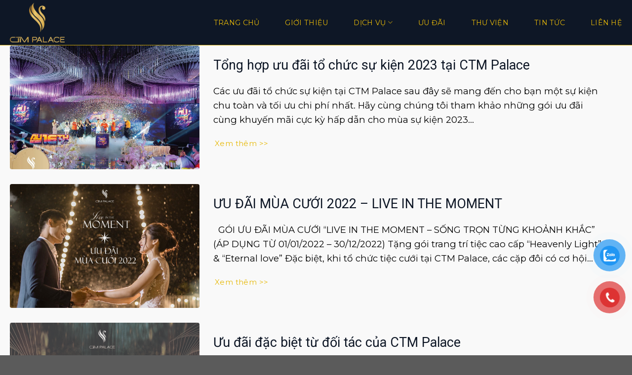

--- FILE ---
content_type: text/html; charset=UTF-8
request_url: https://ctmpalace.com/cs1/uu-dai/uu-dai-su-kien/
body_size: 16216
content:

<!DOCTYPE html>
<html lang="vi" prefix="og: https://ogp.me/ns#" class="loading-site no-js">
<head>
	<meta charset="UTF-8" />
	<link rel="profile" href="http://gmpg.org/xfn/11" />
	<link rel="pingback" href="" />

	<script>(function(html){html.className = html.className.replace(/\bno-js\b/,'js')})(document.documentElement);</script>
	<style>img:is([sizes="auto" i], [sizes^="auto," i]) { contain-intrinsic-size: 3000px 1500px }</style>
	<meta name="viewport" content="width=device-width, initial-scale=1, maximum-scale=1" />
<!-- Tối ưu hóa công cụ tìm kiếm bởi Rank Math PRO - https://rankmath.com/ -->
<title>CTM PALACE</title>
<meta name="robots" content="index, follow, max-snippet:-1, max-video-preview:-1, max-image-preview:large"/>
<link rel="canonical" href="https://ctmpalace.com/cs1/uu-dai/uu-dai-su-kien/" />
<meta property="og:locale" content="vi_VN" />
<meta property="og:type" content="article" />
<meta property="og:title" content="CTM PALACE" />
<meta property="og:url" content="https://ctmpalace.com/cs1/uu-dai/uu-dai-su-kien/" />
<meta property="og:site_name" content="https://ctmpalace.com/" />
<meta name="twitter:card" content="summary_large_image" />
<meta name="twitter:title" content="CTM PALACE" />
<script type="application/ld+json" class="rank-math-schema-pro">{"@context":"https://schema.org","@graph":[{"@type":"Person","@id":"https://ctmpalace.com/cs1/#person","name":"admin_ctmpalace","url":"https://ctmpalace.com/cs1"},{"@type":"WebSite","@id":"https://ctmpalace.com/cs1/#website","url":"https://ctmpalace.com/cs1","name":"https://ctmpalace.com/","publisher":{"@id":"https://ctmpalace.com/cs1/#person"},"inLanguage":"vi"},{"@type":"CollectionPage","@id":"https://ctmpalace.com/cs1/uu-dai/uu-dai-su-kien/#webpage","url":"https://ctmpalace.com/cs1/uu-dai/uu-dai-su-kien/","name":"CTM PALACE","isPartOf":{"@id":"https://ctmpalace.com/cs1/#website"},"inLanguage":"vi"}]}</script>
<!-- /Plugin SEO WordPress Rank Math -->

<link rel='dns-prefetch' href='//cdn.jsdelivr.net' />
<link rel='dns-prefetch' href='//use.fontawesome.com' />
<link rel='dns-prefetch' href='//fonts.googleapis.com' />
<link href='https://fonts.gstatic.com' crossorigin rel='preconnect' />
<link rel='prefetch' href='https://ctmpalace.com/cs1/wp-content/themes/flatsome/assets/js/chunk.countup.js?ver=3.16.2' />
<link rel='prefetch' href='https://ctmpalace.com/cs1/wp-content/themes/flatsome/assets/js/chunk.sticky-sidebar.js?ver=3.16.2' />
<link rel='prefetch' href='https://ctmpalace.com/cs1/wp-content/themes/flatsome/assets/js/chunk.tooltips.js?ver=3.16.2' />
<link rel='prefetch' href='https://ctmpalace.com/cs1/wp-content/themes/flatsome/assets/js/chunk.vendors-popups.js?ver=3.16.2' />
<link rel='prefetch' href='https://ctmpalace.com/cs1/wp-content/themes/flatsome/assets/js/chunk.vendors-slider.js?ver=3.16.2' />
<style id='classic-theme-styles-inline-css' type='text/css'>
/*! This file is auto-generated */
.wp-block-button__link{color:#fff;background-color:#32373c;border-radius:9999px;box-shadow:none;text-decoration:none;padding:calc(.667em + 2px) calc(1.333em + 2px);font-size:1.125em}.wp-block-file__button{background:#32373c;color:#fff;text-decoration:none}
</style>
<style id='font-awesome-svg-styles-default-inline-css' type='text/css'>
.svg-inline--fa {
  display: inline-block;
  height: 1em;
  overflow: visible;
  vertical-align: -.125em;
}
</style>
<link rel='stylesheet' id='font-awesome-svg-styles-css' href='https://ctmpalace.com/cs1/wp-content/uploads/font-awesome/v6.2.0/css/svg-with-js.css' type='text/css' media='all' />
<style id='font-awesome-svg-styles-inline-css' type='text/css'>
   .wp-block-font-awesome-icon svg::before,
   .wp-rich-text-font-awesome-icon svg::before {content: unset;}
</style>
<link rel='stylesheet' id='pzf-style-css' href='https://ctmpalace.com/cs1/wp-content/plugins/button-contact-vr/css/style.css' type='text/css' media='all' />
<link rel='stylesheet' id='font-awesome-official-css' href='https://use.fontawesome.com/releases/v6.2.0/css/all.css' type='text/css' media='all' integrity="sha384-SOnAn/m2fVJCwnbEYgD4xzrPtvsXdElhOVvR8ND1YjB5nhGNwwf7nBQlhfAwHAZC" crossorigin="anonymous" />
<link rel='stylesheet' id='flatsome-main-css' href='https://ctmpalace.com/cs1/wp-content/themes/flatsome/assets/css/flatsome.css' type='text/css' media='all' />
<style id='flatsome-main-inline-css' type='text/css'>
@font-face {
				font-family: "fl-icons";
				font-display: block;
				src: url(https://ctmpalace.com/cs1/wp-content/themes/flatsome/assets/css/icons/fl-icons.eot?v=3.16.2);
				src:
					url(https://ctmpalace.com/cs1/wp-content/themes/flatsome/assets/css/icons/fl-icons.eot#iefix?v=3.16.2) format("embedded-opentype"),
					url(https://ctmpalace.com/cs1/wp-content/themes/flatsome/assets/css/icons/fl-icons.woff2?v=3.16.2) format("woff2"),
					url(https://ctmpalace.com/cs1/wp-content/themes/flatsome/assets/css/icons/fl-icons.ttf?v=3.16.2) format("truetype"),
					url(https://ctmpalace.com/cs1/wp-content/themes/flatsome/assets/css/icons/fl-icons.woff?v=3.16.2) format("woff"),
					url(https://ctmpalace.com/cs1/wp-content/themes/flatsome/assets/css/icons/fl-icons.svg?v=3.16.2#fl-icons) format("svg");
			}
</style>
<link rel='stylesheet' id='flatsome-style-css' href='https://ctmpalace.com/cs1/wp-content/themes/flatsome-child/style.css' type='text/css' media='all' />
<link rel='stylesheet' id='flatsome-googlefonts-css' href='//fonts.googleapis.com/css?family=Roboto%3Aregular%2Cregular%2Cregular%7CMontserrat%3Aregular%2Cregular%2C600&#038;display=swap' type='text/css' media='all' />
<link rel='stylesheet' id='font-awesome-official-v4shim-css' href='https://use.fontawesome.com/releases/v6.2.0/css/v4-shims.css' type='text/css' media='all' integrity="sha384-MAgG0MNwzSXBbmOw4KK9yjMrRaUNSCk3WoZPkzVC1rmhXzerY4gqk/BLNYtdOFCO" crossorigin="anonymous" />
<link rel="https://api.w.org/" href="https://ctmpalace.com/cs1/wp-json/" /><link rel="alternate" title="JSON" type="application/json" href="https://ctmpalace.com/cs1/wp-json/wp/v2/categories/31" /><link rel="EditURI" type="application/rsd+xml" title="RSD" href="https://ctmpalace.com/cs1/xmlrpc.php?rsd" />
<meta name="generator" content="WordPress 6.8.2" />
<style>.bg{opacity: 0; transition: opacity 1s; -webkit-transition: opacity 1s;} .bg-loaded{opacity: 1;}</style><!-- Google tag (gtag.js) -->
<script async src="https://www.googletagmanager.com/gtag/js?id=G-9NPC3DSK1M"></script>
<script>
  window.dataLayer = window.dataLayer || [];
  function gtag(){dataLayer.push(arguments);}
  gtag('js', new Date());

  gtag('config', 'G-9NPC3DSK1M');
</script>
<!-- Google Tag Manager -->
<script>(function(w,d,s,l,i){w[l]=w[l]||[];w[l].push({'gtm.start':
new Date().getTime(),event:'gtm.js'});var f=d.getElementsByTagName(s)[0],
j=d.createElement(s),dl=l!='dataLayer'?'&l='+l:'';j.async=true;j.src=
'https://www.googletagmanager.com/gtm.js?id='+i+dl;f.parentNode.insertBefore(j,f);
})(window,document,'script','dataLayer','GTM-WR487WHF');</script>
<!-- End Google Tag Manager --><link rel="icon" href="https://ctmpalace.com/cs1/wp-content/uploads/2022/12/cropped-logo-32x32.png" sizes="32x32" />
<link rel="icon" href="https://ctmpalace.com/cs1/wp-content/uploads/2022/12/cropped-logo-192x192.png" sizes="192x192" />
<link rel="apple-touch-icon" href="https://ctmpalace.com/cs1/wp-content/uploads/2022/12/cropped-logo-180x180.png" />
<meta name="msapplication-TileImage" content="https://ctmpalace.com/cs1/wp-content/uploads/2022/12/cropped-logo-270x270.png" />
<style id="custom-css" type="text/css">:root {--primary-color: #0e1726;}.container-width, .full-width .ubermenu-nav, .container, .row{max-width: 1270px}.row.row-collapse{max-width: 1240px}.row.row-small{max-width: 1262.5px}.row.row-large{max-width: 1300px}.header-main{height: 91px}#logo img{max-height: 91px}#logo{width:166px;}#logo img{padding:5px 0;}.header-bottom{min-height: 40px}.header-top{min-height: 30px}.transparent .header-main{height: 110px}.transparent #logo img{max-height: 110px}.has-transparent + .page-title:first-of-type,.has-transparent + #main > .page-title,.has-transparent + #main > div > .page-title,.has-transparent + #main .page-header-wrapper:first-of-type .page-title{padding-top: 110px;}.transparent .header-wrapper{background-color: rgba(14,23,38,0.5)!important;}.transparent .top-divider{display: none;}.header.show-on-scroll,.stuck .header-main{height:70px!important}.stuck #logo img{max-height: 70px!important}.header-bg-color {background-color: #0e1726}.header-bottom {background-color: #446084}.header-main .nav > li > a{line-height: 16px }.header-bottom-nav > li > a{line-height: 16px }@media (max-width: 549px) {.header-main{height: 70px}#logo img{max-height: 70px}}.nav-dropdown{font-size:100%}/* Color */.accordion-title.active, .has-icon-bg .icon .icon-inner,.logo a, .primary.is-underline, .primary.is-link, .badge-outline .badge-inner, .nav-outline > li.active> a,.nav-outline >li.active > a, .cart-icon strong,[data-color='primary'], .is-outline.primary{color: #0e1726;}/* Color !important */[data-text-color="primary"]{color: #0e1726!important;}/* Background Color */[data-text-bg="primary"]{background-color: #0e1726;}/* Background */.scroll-to-bullets a,.featured-title, .label-new.menu-item > a:after, .nav-pagination > li > .current,.nav-pagination > li > span:hover,.nav-pagination > li > a:hover,.has-hover:hover .badge-outline .badge-inner,button[type="submit"], .button.wc-forward:not(.checkout):not(.checkout-button), .button.submit-button, .button.primary:not(.is-outline),.featured-table .title,.is-outline:hover, .has-icon:hover .icon-label,.nav-dropdown-bold .nav-column li > a:hover, .nav-dropdown.nav-dropdown-bold > li > a:hover, .nav-dropdown-bold.dark .nav-column li > a:hover, .nav-dropdown.nav-dropdown-bold.dark > li > a:hover, .header-vertical-menu__opener ,.is-outline:hover, .tagcloud a:hover,.grid-tools a, input[type='submit']:not(.is-form), .box-badge:hover .box-text, input.button.alt,.nav-box > li > a:hover,.nav-box > li.active > a,.nav-pills > li.active > a ,.current-dropdown .cart-icon strong, .cart-icon:hover strong, .nav-line-bottom > li > a:before, .nav-line-grow > li > a:before, .nav-line > li > a:before,.banner, .header-top, .slider-nav-circle .flickity-prev-next-button:hover svg, .slider-nav-circle .flickity-prev-next-button:hover .arrow, .primary.is-outline:hover, .button.primary:not(.is-outline), input[type='submit'].primary, input[type='submit'].primary, input[type='reset'].button, input[type='button'].primary, .badge-inner{background-color: #0e1726;}/* Border */.nav-vertical.nav-tabs > li.active > a,.scroll-to-bullets a.active,.nav-pagination > li > .current,.nav-pagination > li > span:hover,.nav-pagination > li > a:hover,.has-hover:hover .badge-outline .badge-inner,.accordion-title.active,.featured-table,.is-outline:hover, .tagcloud a:hover,blockquote, .has-border, .cart-icon strong:after,.cart-icon strong,.blockUI:before, .processing:before,.loading-spin, .slider-nav-circle .flickity-prev-next-button:hover svg, .slider-nav-circle .flickity-prev-next-button:hover .arrow, .primary.is-outline:hover{border-color: #0e1726}.nav-tabs > li.active > a{border-top-color: #0e1726}.widget_shopping_cart_content .blockUI.blockOverlay:before { border-left-color: #0e1726 }.woocommerce-checkout-review-order .blockUI.blockOverlay:before { border-left-color: #0e1726 }/* Fill */.slider .flickity-prev-next-button:hover svg,.slider .flickity-prev-next-button:hover .arrow{fill: #0e1726;}/* Focus */.primary:focus-visible, .submit-button:focus-visible, button[type="submit"]:focus-visible { outline-color: #0e1726!important; }/* Background Color */[data-icon-label]:after, .secondary.is-underline:hover,.secondary.is-outline:hover,.icon-label,.button.secondary:not(.is-outline),.button.alt:not(.is-outline), .badge-inner.on-sale, .button.checkout, .single_add_to_cart_button, .current .breadcrumb-step{ background-color:#e7b909; }[data-text-bg="secondary"]{background-color: #e7b909;}/* Color */.secondary.is-underline,.secondary.is-link, .secondary.is-outline,.stars a.active, .star-rating:before, .woocommerce-page .star-rating:before,.star-rating span:before, .color-secondary{color: #e7b909}/* Color !important */[data-text-color="secondary"]{color: #e7b909!important;}/* Border */.secondary.is-outline:hover{border-color:#e7b909}/* Focus */.secondary:focus-visible, .alt:focus-visible { outline-color: #e7b909!important; }.alert.is-underline:hover,.alert.is-outline:hover,.alert{background-color: #dd3333}.alert.is-link, .alert.is-outline, .color-alert{color: #dd3333;}/* Color !important */[data-text-color="alert"]{color: #dd3333!important;}/* Background Color */[data-text-bg="alert"]{background-color: #dd3333;}body{color: #000000}h1,h2,h3,h4,h5,h6,.heading-font{color: #0e1726;}body{font-size: 100%;}@media screen and (max-width: 549px){body{font-size: 105%;}}body{font-family: Montserrat, sans-serif;}body {font-weight: 400;font-style: normal;}.nav > li > a {font-family: Montserrat, sans-serif;}.mobile-sidebar-levels-2 .nav > li > ul > li > a {font-family: Montserrat, sans-serif;}.nav > li > a,.mobile-sidebar-levels-2 .nav > li > ul > li > a {font-weight: 600;font-style: normal;}h1,h2,h3,h4,h5,h6,.heading-font, .off-canvas-center .nav-sidebar.nav-vertical > li > a{font-family: Roboto, sans-serif;}h1,h2,h3,h4,h5,h6,.heading-font,.banner h1,.banner h2 {font-weight: 400;font-style: normal;}.alt-font{font-family: Roboto, sans-serif;}.alt-font {font-weight: 400!important;font-style: normal!important;}button,.button{text-transform: none;}.nav > li > a, .links > li > a{text-transform: none;}.header:not(.transparent) .header-nav-main.nav > li > a {color: #e7b909;}.header:not(.transparent) .header-nav-main.nav > li > a:hover,.header:not(.transparent) .header-nav-main.nav > li.active > a,.header:not(.transparent) .header-nav-main.nav > li.current > a,.header:not(.transparent) .header-nav-main.nav > li > a.active,.header:not(.transparent) .header-nav-main.nav > li > a.current{color: #e7b909;}.header-nav-main.nav-line-bottom > li > a:before,.header-nav-main.nav-line-grow > li > a:before,.header-nav-main.nav-line > li > a:before,.header-nav-main.nav-box > li > a:hover,.header-nav-main.nav-box > li.active > a,.header-nav-main.nav-pills > li > a:hover,.header-nav-main.nav-pills > li.active > a{color:#FFF!important;background-color: #e7b909;}a{color: #000000;}a:hover{color: #e7b909;}.tagcloud a:hover{border-color: #e7b909;background-color: #e7b909;}.is-divider{background-color: #0e1726;}.nav-vertical-fly-out > li + li {border-top-width: 1px; border-top-style: solid;}/* Custom CSS */#header {border-bottom:1px solid #cda70c;}.header-main .nav > li > a {color:#e7b909; font-weight:400; text-transform:uppercase;}.stuck .header-main {background-color:#0e1726;}.rad-button {background: linear-gradient(90deg, rgba(228,105,38,1) 0%, rgba(250,174,24,1) 100%); border:none;}.button {font-weight:500;}.dauan-blog h4 {text-transform:uppercase;}.dauan-ban {border:4px solid #b2b5b9;border-radius: 4px;}.box-blog-post .is-divider {display:none;}.social-icons .button.icon:not(.is-outline) {margin-bottom:0;}.form-flat input:not([type=submit]) {border-radius:0;}input[type=submit] {border-radius:0}.ml-half {margin-left:0;}input[type=submit] {margin:0;}.flex-row.form-flat .flex-col, .form-flat .flex-row .flex-col {padding-right:0;}#footer p {margin-bottom:5px;}.ux-menu-link__text {font-size:15px;}.ux-menu-link__link {border-color:transparent !important}.footcol-gt:before {content:url(https://ctmpalace.com/cs1/wp-content/uploads/2022/12/line2.png); position:absolute; left:0;}.footcol-gt .col-inner {padding-left:10px; padding-top:10px;}.absolute-footer {display:none;}.page-title-bar {display:none;}img.size-full.alignnone {margin-bottom:0;}.tiecuoi-col1 p {margin-bottom:5px;}.tiecuoi-col1 ul {margin-bottom:0; list-style:none;}.tiecuoi-col1 li {margin-bottom:5px; margin-left:0 !important;}.tiecuoi-col1 li:before {content: "\f00c";font-family: FontAwesome; font-size:12px; padding-right:10px;}.khachhang-col .col-inner {border-radius:7px;}.khachhang-col .banner-bg {border-radius:7px 7px 0px 0px;}.khachhang-col .testimonial-box {position:relative; bottom:30px;}.lienhe-row1 p {margin-bottom:5px;}.lienhe-row1 .fa {color:#e7b909}.ctform-row {display:inline-flex; width:100%;}.ctform-col {width:100%; margin-left:5px; margin-right:5px;}.wpcf7 label {text-align:left; font-weight:500;}.dkydich-col p {margin-left:5px; margin-right:5px;}.wpcf7-spinner {display:none;}.nav-spacing-xlarge>li {margin: 0 26px;}.col-uudai1 {position:relative; bottom:50px;}.col-uudai1 .col-inner {border-radius:15px;}.uudai-sec .post-title {color:#e7b909; height:50px; overflow:hidden;}.bor-4{border-radius: 10px !important;overflow: hidden;}.entry-content img,.col.post-item img {border-radius: 4px;}.hide-slider-nav .flickity-button{display: none;}/* Custom CSS Mobile */@media (max-width: 549px){.footcol-gt:before {display:none;}.blog-class .col.post-item{padding-bottom: 10px;}.col-kh {top: 0;}}.label-new.menu-item > a:after{content:"New";}.label-hot.menu-item > a:after{content:"Hot";}.label-sale.menu-item > a:after{content:"Sale";}.label-popular.menu-item > a:after{content:"Popular";}</style></head>

<body class="archive category category-uu-dai-su-kien category-31 wp-theme-flatsome wp-child-theme-flatsome-child lightbox nav-dropdown-has-arrow nav-dropdown-has-shadow nav-dropdown-has-border">


<a class="skip-link screen-reader-text" href="#main">Skip to content</a>

<div id="wrapper">

	
	<header id="header" class="header has-sticky sticky-jump">
		<div class="header-wrapper">
			<div id="masthead" class="header-main ">
      <div class="header-inner flex-row container logo-left medium-logo-center" role="navigation">

          <!-- Logo -->
          <div id="logo" class="flex-col logo">
            
<!-- Header logo -->
<a href="https://ctmpalace.com/cs1/" title="CTM PALACE - CTM PALACE" rel="home">
		<img width="1020" height="741" src="https://ctmpalace.com/cs1/wp-content/uploads/2023/01/logo-23-1024x744.png" class="header_logo header-logo" alt="CTM PALACE"/><img  width="1020" height="741" src="https://ctmpalace.com/cs1/wp-content/uploads/2023/01/logo-23-1024x744.png" class="header-logo-dark" alt="CTM PALACE"/></a>
          </div>

          <!-- Mobile Left Elements -->
          <div class="flex-col show-for-medium flex-left">
            <ul class="mobile-nav nav nav-left ">
              <li class="nav-icon has-icon">
  		<a href="#" data-open="#main-menu" data-pos="left" data-bg="main-menu-overlay" data-color="" class="is-small" aria-label="Menu" aria-controls="main-menu" aria-expanded="false">

		  <i class="icon-menu" ></i>
		  		</a>
	</li>
<li class="header-search header-search-dropdown has-icon has-dropdown menu-item-has-children">
		<a href="#" aria-label="Search" class="is-small"><i class="icon-search" ></i></a>
		<ul class="nav-dropdown nav-dropdown-bold">
	 	<li class="header-search-form search-form html relative has-icon">
	<div class="header-search-form-wrapper">
		<div class="searchform-wrapper ux-search-box relative is-normal"><form method="get" class="searchform" action="https://ctmpalace.com/cs1/" role="search">
		<div class="flex-row relative">
			<div class="flex-col flex-grow">
	   	   <input type="search" class="search-field mb-0" name="s" value="" id="s" placeholder="Search&hellip;" />
			</div>
			<div class="flex-col">
				<button type="submit" class="ux-search-submit submit-button secondary button icon mb-0" aria-label="Submit">
					<i class="icon-search" ></i>				</button>
			</div>
		</div>
    <div class="live-search-results text-left z-top"></div>
</form>
</div>	</div>
</li>
	</ul>
</li>
            </ul>
          </div>

          <!-- Left Elements -->
          <div class="flex-col hide-for-medium flex-left
            flex-grow">
            <ul class="header-nav header-nav-main nav nav-left  nav-size-medium nav-spacing-xlarge nav-uppercase" >
                          </ul>
          </div>

          <!-- Right Elements -->
          <div class="flex-col hide-for-medium flex-right">
            <ul class="header-nav header-nav-main nav nav-right  nav-size-medium nav-spacing-xlarge nav-uppercase">
              <li id="menu-item-345" class="menu-item menu-item-type-post_type menu-item-object-page menu-item-home menu-item-345 menu-item-design-default"><a href="https://ctmpalace.com/cs1/" class="nav-top-link">Trang chủ</a></li>
<li id="menu-item-346" class="menu-item menu-item-type-post_type menu-item-object-page menu-item-346 menu-item-design-default"><a rel="nofollow" href="https://ctmpalace.com/cs1/gioi-thieu/" class="nav-top-link">Giới thiệu</a></li>
<li id="menu-item-353" class="menu-item menu-item-type-custom menu-item-object-custom menu-item-has-children menu-item-353 menu-item-design-default has-dropdown"><a href="#" class="nav-top-link" aria-expanded="false" aria-haspopup="menu">Dịch vụ<i class="icon-angle-down" ></i></a>
<ul class="sub-menu nav-dropdown nav-dropdown-bold">
	<li id="menu-item-349" class="menu-item menu-item-type-post_type menu-item-object-page menu-item-349"><a href="https://ctmpalace.com/cs1/tiec-cuoi/">Tiệc Cưới</a></li>
	<li id="menu-item-350" class="menu-item menu-item-type-post_type menu-item-object-page menu-item-350"><a href="https://ctmpalace.com/cs1/su-kien/">Sự Kiện</a></li>
	<li id="menu-item-352" class="menu-item menu-item-type-post_type menu-item-object-page menu-item-352"><a href="https://ctmpalace.com/cs1/ngoai-troi/">Ngoài trời</a></li>
	<li id="menu-item-348" class="menu-item menu-item-type-post_type menu-item-object-page menu-item-348"><a href="https://ctmpalace.com/cs1/tiec-luu-dong/">Tiệc Lưu Động</a></li>
</ul>
</li>
<li id="menu-item-572" class="menu-item menu-item-type-post_type menu-item-object-page menu-item-572 menu-item-design-default"><a href="https://ctmpalace.com/cs1/uu-dai-dich-vu/" class="nav-top-link">Ưu Đãi</a></li>
<li id="menu-item-351" class="menu-item menu-item-type-post_type menu-item-object-page menu-item-351 menu-item-design-default"><a rel="nofollow" href="https://ctmpalace.com/cs1/thu-vien/" class="nav-top-link">Thư Viện</a></li>
<li id="menu-item-492" class="menu-item menu-item-type-taxonomy menu-item-object-category menu-item-492 menu-item-design-default"><a href="https://ctmpalace.com/cs1/tin-tuc/" class="nav-top-link">Tin tức</a></li>
<li id="menu-item-347" class="menu-item menu-item-type-post_type menu-item-object-page menu-item-347 menu-item-design-default"><a rel="nofollow" href="https://ctmpalace.com/cs1/lien-he/" class="nav-top-link">Liên hệ</a></li>
            </ul>
          </div>

          <!-- Mobile Right Elements -->
          <div class="flex-col show-for-medium flex-right">
            <ul class="mobile-nav nav nav-right ">
              <li class="html custom html_top_right_text"><a href="https://ctmpalace.com/cs1/lien-he/">Đặt tiệc</a></li>            </ul>
          </div>

      </div>

      </div>

<div class="header-bg-container fill"><div class="header-bg-image fill"></div><div class="header-bg-color fill"></div></div>		</div>
	</header>

	<div class="page-title-bar"><div class="container"><h1 class="title">Ưu Đãi Sự Kiện</h1></div></div>
	<main id="main" class="">

<div id="content" class="blog-wrapper blog-archive page-wrapper">
		 <div class="row align-center">
	<div class="large-12 col">
	   
	

	
  
    <div class="row cus-blog large-columns-1 medium-columns-1 small-columns-1">
  <div class="col post-item" >
			<div class="col-inner">
			<a href="https://ctmpalace.com/cs1/tong-hop-uu-dai-to-chuc-su-kien-2023-tai-ctm-palace/" class="plain">
				<div class="box box-vertical box-text-bottom box-blog-post has-hover">
            					<div class="box-image" style="width:31%;">
  						<div class="image-cover" style="padding-top:65.25%;">
  							<img width="1200" height="1200" src="https://ctmpalace.com/cs1/wp-content/uploads/2023/11/b3ceaef8861750490906.jpg" class="attachment-original size-original wp-post-image" alt="Ưu đãi tổ chức sự kiện" decoding="async" loading="lazy" srcset="https://ctmpalace.com/cs1/wp-content/uploads/2023/11/b3ceaef8861750490906.jpg 1200w, https://ctmpalace.com/cs1/wp-content/uploads/2023/11/b3ceaef8861750490906-300x300.jpg 300w, https://ctmpalace.com/cs1/wp-content/uploads/2023/11/b3ceaef8861750490906-1024x1024.jpg 1024w, https://ctmpalace.com/cs1/wp-content/uploads/2023/11/b3ceaef8861750490906-150x150.jpg 150w, https://ctmpalace.com/cs1/wp-content/uploads/2023/11/b3ceaef8861750490906-768x768.jpg 768w" sizes="auto, (max-width: 1200px) 100vw, 1200px" />  							  							  						</div>
  						  					</div>
          					<div class="box-text text-left is-large" >
					<div class="box-text-inner blog-post-inner">

					
										<h5 class="post-title is-large ">Tổng hợp ưu đãi tổ chức sự kiện 2023 tại CTM Palace</h5>
										<div class="is-divider"></div>
										<p class="from_the_blog_excerpt ">Các ưu đãi tổ chức sự kiện tại CTM Palace sau đây sẽ mang đến cho bạn một sự kiện chu toàn và tối ưu chi phí nhất. Hãy cùng chúng tôi tham khảo những gói ưu đãi cùng khuyến mãi cực kỳ hấp dẫn cho mùa sự kiện 2023...					</p>
					                    
											<button href="https://ctmpalace.com/cs1/tong-hop-uu-dai-to-chuc-su-kien-2023-tai-ctm-palace/" class="button secondary is-link is-small mb-0">
							Xem thêm >>						</button>
					
					
					</div>
					</div>
									</div>
				</a>
			</div>
		</div><div class="col post-item" >
			<div class="col-inner">
			<a href="https://ctmpalace.com/cs1/uu-dai-mua-cuoi-2022-live-in-the-moment/" class="plain">
				<div class="box box-vertical box-text-bottom box-blog-post has-hover">
            					<div class="box-image" style="width:31%;">
  						<div class="image-cover" style="padding-top:65.25%;">
  							<img width="1280" height="700" src="https://ctmpalace.com/cs1/wp-content/uploads/2023/02/1640768620.jpg" class="attachment-original size-original wp-post-image" alt="CTM Palace" decoding="async" loading="lazy" srcset="https://ctmpalace.com/cs1/wp-content/uploads/2023/02/1640768620.jpg 1280w, https://ctmpalace.com/cs1/wp-content/uploads/2023/02/1640768620-300x164.jpg 300w, https://ctmpalace.com/cs1/wp-content/uploads/2023/02/1640768620-1024x560.jpg 1024w, https://ctmpalace.com/cs1/wp-content/uploads/2023/02/1640768620-768x420.jpg 768w" sizes="auto, (max-width: 1280px) 100vw, 1280px" />  							  							  						</div>
  						  					</div>
          					<div class="box-text text-left is-large" >
					<div class="box-text-inner blog-post-inner">

					
										<h5 class="post-title is-large ">ƯU ĐÃI MÙA CƯỚI 2022 &#8211; LIVE IN THE MOMENT</h5>
										<div class="is-divider"></div>
										<p class="from_the_blog_excerpt ">&nbsp; GÓI ƯU ĐÃI MÙA CƯỚI &#8220;LIVE IN THE MOMENT &#8211; SỐNG TRỌN TỪNG KHOẢNH KHẮC&#8221; (ÁP DỤNG TỪ 01/01/2022 – 30/12/2022) Tặng gói trang trí tiệc cao cấp “Heavenly Light” &amp; “Eternal love” Đặc biệt, khi tổ chức tiệc cưới tại CTM Palace, các cặp đôi có cơ hội...					</p>
					                    
											<button href="https://ctmpalace.com/cs1/uu-dai-mua-cuoi-2022-live-in-the-moment/" class="button secondary is-link is-small mb-0">
							Xem thêm >>						</button>
					
					
					</div>
					</div>
									</div>
				</a>
			</div>
		</div><div class="col post-item" >
			<div class="col-inner">
			<a href="https://ctmpalace.com/cs1/uu-dai-dac-biet-tu-doi-tac-cua-ctm-palace/" class="plain">
				<div class="box box-vertical box-text-bottom box-blog-post has-hover">
            					<div class="box-image" style="width:31%;">
  						<div class="image-cover" style="padding-top:65.25%;">
  							<img width="900" height="600" src="https://ctmpalace.com/cs1/wp-content/uploads/2023/02/1656650462.jpg" class="attachment-original size-original wp-post-image" alt="Ưu đãi CTM Palace" decoding="async" loading="lazy" srcset="https://ctmpalace.com/cs1/wp-content/uploads/2023/02/1656650462.jpg 900w, https://ctmpalace.com/cs1/wp-content/uploads/2023/02/1656650462-300x200.jpg 300w, https://ctmpalace.com/cs1/wp-content/uploads/2023/02/1656650462-768x512.jpg 768w" sizes="auto, (max-width: 900px) 100vw, 900px" />  							  							  						</div>
  						  					</div>
          					<div class="box-text text-left is-large" >
					<div class="box-text-inner blog-post-inner">

					
										<h5 class="post-title is-large ">Ưu đãi đặc biệt từ đối tác của CTM Palace</h5>
										<div class="is-divider"></div>
										<p class="from_the_blog_excerpt ">Danh sách đối tác dịch vụ cưới của CTM Palace Với nhiều năm hoạt động trong lĩnh vực tiệc cưới, CTM Palace đã xây dựng đươc mối quan hệ bền vững với các đối tác trong ngành tổ chức tiệc cưới. Thông qua sự cộng tác này, chúng tôi mong...					</p>
					                    
											<button href="https://ctmpalace.com/cs1/uu-dai-dac-biet-tu-doi-tac-cua-ctm-palace/" class="button secondary is-link is-small mb-0">
							Xem thêm >>						</button>
					
					
					</div>
					</div>
									</div>
				</a>
			</div>
		</div><div class="col post-item" >
			<div class="col-inner">
			<a href="https://ctmpalace.com/cs1/5-years-anniversary-goi-uu-dai-nhan-dip-sinh-nhat-5-nam-ctm-palace-2020/" class="plain">
				<div class="box box-vertical box-text-bottom box-blog-post has-hover">
            					<div class="box-image" style="width:31%;">
  						<div class="image-cover" style="padding-top:65.25%;">
  							<img width="2000" height="1500" src="https://ctmpalace.com/cs1/wp-content/uploads/2023/02/1595388109.jpg" class="attachment-original size-original wp-post-image" alt="Ưu đãi CTM Palace" decoding="async" loading="lazy" srcset="https://ctmpalace.com/cs1/wp-content/uploads/2023/02/1595388109.jpg 2000w, https://ctmpalace.com/cs1/wp-content/uploads/2023/02/1595388109-300x225.jpg 300w, https://ctmpalace.com/cs1/wp-content/uploads/2023/02/1595388109-1024x768.jpg 1024w, https://ctmpalace.com/cs1/wp-content/uploads/2023/02/1595388109-768x576.jpg 768w, https://ctmpalace.com/cs1/wp-content/uploads/2023/02/1595388109-1536x1152.jpg 1536w" sizes="auto, (max-width: 2000px) 100vw, 2000px" />  							  							  						</div>
  						  					</div>
          					<div class="box-text text-left is-large" >
					<div class="box-text-inner blog-post-inner">

					
										<h5 class="post-title is-large ">5 YEARS ANNIVERSARY &#8211; GÓI ƯU ĐÃI NHÂN DỊP SINH NHẬT 5 NĂM CTM PALACE 2020</h5>
										<div class="is-divider"></div>
										<p class="from_the_blog_excerpt ">5 YEARS ANNIVERSARY &#8211; GÓI ƯU ĐÃI NHÂN DỊP SINH NHẬT 5 NĂM CTM PALACE TRỌN GÓI QUÀ TẶNG LÊN TỚI 150.000.000 đồng TRỌN BỘ QUÀ TẶNG HẤP DẪN dành cho cô dâu chú rể khi đặt tiệc: &#8211; Gói trang trí không gian phòng tiệc &#8211; 01 bộ ly cao...					</p>
					                    
											<button href="https://ctmpalace.com/cs1/5-years-anniversary-goi-uu-dai-nhan-dip-sinh-nhat-5-nam-ctm-palace-2020/" class="button secondary is-link is-small mb-0">
							Xem thêm >>						</button>
					
					
					</div>
					</div>
									</div>
				</a>
			</div>
		</div><div class="col post-item" >
			<div class="col-inner">
			<a href="https://ctmpalace.com/cs1/trang-mat-con-ngao-cung-uu-dai-soc-cua-ctm-palace/" class="plain">
				<div class="box box-vertical box-text-bottom box-blog-post has-hover">
            					<div class="box-image" style="width:31%;">
  						<div class="image-cover" style="padding-top:65.25%;">
  							<img width="2560" height="1675" src="https://ctmpalace.com/cs1/wp-content/uploads/2023/02/1595388870-scaled.jpg" class="attachment-original size-original wp-post-image" alt="CTM Palace" decoding="async" loading="lazy" srcset="https://ctmpalace.com/cs1/wp-content/uploads/2023/02/1595388870-scaled.jpg 2560w, https://ctmpalace.com/cs1/wp-content/uploads/2023/02/1595388870-300x196.jpg 300w, https://ctmpalace.com/cs1/wp-content/uploads/2023/02/1595388870-1024x670.jpg 1024w, https://ctmpalace.com/cs1/wp-content/uploads/2023/02/1595388870-768x503.jpg 768w, https://ctmpalace.com/cs1/wp-content/uploads/2023/02/1595388870-1536x1005.jpg 1536w, https://ctmpalace.com/cs1/wp-content/uploads/2023/02/1595388870-2048x1340.jpg 2048w" sizes="auto, (max-width: 2560px) 100vw, 2560px" />  							  							  						</div>
  						  					</div>
          					<div class="box-text text-left is-large" >
					<div class="box-text-inner blog-post-inner">

					
										<h5 class="post-title is-large ">Trăng mật còn ngào cùng ưu đãi sốc của CTM Palace</h5>
										<div class="is-divider"></div>
										<p class="from_the_blog_excerpt ">TẶNG KỲ NGHỈ TRĂNG MẬT NGỌT NGÀO Dành riêng cho những cô dâu chú rể tại CTM Palace trong năm 2020 với kỳ nghỉ trăng mật 3N2Đ tại khách sạn Canvas Đà Nẵng tiêu chuẩn 4 sao Cùng bạn đời tận hưởng nhịp điệu chậm chậm của phố cổ, với...					</p>
					                    
											<button href="https://ctmpalace.com/cs1/trang-mat-con-ngao-cung-uu-dai-soc-cua-ctm-palace/" class="button secondary is-link is-small mb-0">
							Xem thêm >>						</button>
					
					
					</div>
					</div>
									</div>
				</a>
			</div>
		</div></div>

	</div>

</div>

</div>


</main>

<footer id="footer" class="footer-wrapper">

		<section class="section" id="section_2012000959">
		<div class="bg section-bg fill bg-fill  " >

			
			
			

		</div>

		

		<div class="section-content relative">
			

<div class="row row-collapse align-middle"  id="row-1465419539">


	<div id="col-1455111665" class="col pb-0 medium-5 small-12 large-5"  >
				<div class="col-inner"  >
			
			

	<div class="img has-hover x md-x lg-x y md-y lg-y" id="image_815006076">
								<div class="img-inner dark" >
			<img width="636" height="721" src="https://ctmpalace.com/cs1/wp-content/uploads/2023/02/Group-1.png" class="attachment-original size-original" alt="" decoding="async" loading="lazy" srcset="https://ctmpalace.com/cs1/wp-content/uploads/2023/02/Group-1.png 636w, https://ctmpalace.com/cs1/wp-content/uploads/2023/02/Group-1-265x300.png 265w" sizes="auto, (max-width: 636px) 100vw, 636px" />						
					</div>
								
<style>
#image_815006076 {
  width: 100%;
}
</style>
	</div>
	

		</div>
					</div>

	

	<div id="col-1336247320" class="col datcho-col1 medium-7 small-12 large-7"  >
				<div class="col-inner"  >
			
			

<div class="row row-collapse align-center"  id="row-1317490093">


	<div id="col-1859827930" class="col datcho-col2 small-12 large-12"  >
				<div class="col-inner"  >
			
			

	<div id="text-3359888137" class="text">
		

<span style="font-size: 170%;">ĐĂNG KÝ ĐẶT TIỆC TẠI <strong>CTM PALACE</strong></span>

		
<style>
#text-3359888137 {
  font-size: 0.85rem;
  line-height: 1.45;
  text-align: left;
  color: rgb(255,255,255);
}
#text-3359888137 > * {
  color: rgb(255,255,255);
}
@media (min-width:550px) {
  #text-3359888137 {
    font-size: 1rem;
    line-height: 2;
  }
}
</style>
	</div>
	
	<div id="text-2078775236" class="text">
		

Địa chỉ: 131 Nguyễn Phong Sắc, Cầu Giấy, Hà Nội

Hotline: <span style="color: #e7b909;">0936 496 466</span>

Email: <span style="color: #e7b909;">info@ctmpalace.com</span>

		
<style>
#text-2078775236 {
  font-size: 0.95rem;
  line-height: 1.55;
  color: rgb(255,255,255);
}
#text-2078775236 > * {
  color: rgb(255,255,255);
}
@media (min-width:550px) {
  #text-2078775236 {
    line-height: 1.7;
  }
}
</style>
	</div>
	
<div class="is-divider divider clearfix" style="margin-top:0px;margin-bottom:0px;max-width:100px;height:1px;background-color:rgb(231, 185, 9);"></div>

	<div id="gap-1068612769" class="gap-element clearfix" style="display:block; height:auto;">
		
<style>
#gap-1068612769 {
  padding-top: 20px;
}
</style>
	</div>
	


<div class="wpcf7 no-js" id="wpcf7-f211-o1" lang="vi" dir="ltr" data-wpcf7-id="211">
<div class="screen-reader-response"><p role="status" aria-live="polite" aria-atomic="true"></p> <ul></ul></div>
<form action="/cs1/uu-dai/uu-dai-su-kien/#wpcf7-f211-o1" method="post" class="wpcf7-form init" aria-label="Form liên hệ" novalidate="novalidate" data-status="init">
<fieldset class="hidden-fields-container"><input type="hidden" name="_wpcf7" value="211" /><input type="hidden" name="_wpcf7_version" value="6.1.1" /><input type="hidden" name="_wpcf7_locale" value="vi" /><input type="hidden" name="_wpcf7_unit_tag" value="wpcf7-f211-o1" /><input type="hidden" name="_wpcf7_container_post" value="0" /><input type="hidden" name="_wpcf7_posted_data_hash" value="" />
</fieldset>
<div class="form-datcho">
	<div>
		<p><span class="wpcf7-form-control-wrap" data-name="text-631"><input size="40" maxlength="400" class="wpcf7-form-control wpcf7-text wpcf7-validates-as-required" aria-required="true" aria-invalid="false" placeholder="Họ và tên *" value="" type="text" name="text-631" /></span>
		</p>
	</div>
	<div>
		<p><span class="wpcf7-form-control-wrap" data-name="emailcuaban"><input size="40" maxlength="400" class="wpcf7-form-control wpcf7-email wpcf7-text wpcf7-validates-as-email" aria-invalid="false" placeholder="Nhập email của bạn" value="" type="email" name="emailcuaban" /></span>
		</p>
	</div>
	<div>
		<p><span class="wpcf7-form-control-wrap" data-name="tel-754"><input size="40" maxlength="400" class="wpcf7-form-control wpcf7-tel wpcf7-validates-as-required wpcf7-text wpcf7-validates-as-tel" aria-required="true" aria-invalid="false" placeholder="Số điện thoại *" value="" type="tel" name="tel-754" /></span>
		</p>
	</div>
	<div>
		<p><span class="wpcf7-form-control-wrap" data-name="yeucaukhac"><input size="40" maxlength="400" class="wpcf7-form-control wpcf7-text" aria-invalid="false" placeholder="Yêu cầu của bạn" value="" type="text" name="yeucaukhac" /></span>
		</p>
	</div>
	<div>
		<p><span class="wpcf7-form-control-wrap" data-name="chontiec"><select class="wpcf7-form-control wpcf7-select" aria-invalid="false" name="chontiec"><option value="Chọn tiệc">Chọn tiệc</option><option value="Tiệc cưới">Tiệc cưới</option><option value="Tổ chức sự kiện">Tổ chức sự kiện</option><option value="Tiệc ngoài trời">Tiệc ngoài trời</option><option value="Tiệc lưu động">Tiệc lưu động</option></select></span>
		</p>
	</div>
	<div>
		<p><span class="wpcf7-form-control-wrap" data-name="thoigiandat"><input class="wpcf7-form-control wpcf7-date wpcf7-validates-as-date" aria-invalid="false" value="" type="date" name="thoigiandat" /></span>
		</p>
	</div>
	<div class="text-right">
		<p><input class="wpcf7-form-control wpcf7-submit has-spinner" type="submit" value="Gửi đi" />
		</p>
	</div>
</div><div class="wpcf7-response-output" aria-hidden="true"></div>
</form>
</div>


	<div id="gap-647429263" class="gap-element clearfix" style="display:block; height:auto;">
		
<style>
#gap-647429263 {
  padding-top: 10px;
}
</style>
	</div>
	

	<div id="gap-1659465533" class="gap-element clearfix" style="display:block; height:auto;">
		
<style>
#gap-1659465533 {
  padding-top: 20px;
}
</style>
	</div>
	

<div class="social-icons follow-icons" style="font-size:110%"><a href="https://www.facebook.com/CTMPALACE.event" target="_blank" data-label="Facebook" rel="noopener noreferrer nofollow" class="icon primary button circle facebook tooltip" title="Follow on Facebook" aria-label="Follow on Facebook"><i class="icon-facebook" ></i></a><a href="https://www.instagram.com/ctmpalacehn/" target="_blank" rel="noopener noreferrer nofollow" data-label="Instagram" class="icon primary button circle  instagram tooltip" title="Follow on Instagram" aria-label="Follow on Instagram"><i class="icon-instagram" ></i></a><a href="https://www.tiktok.com/@ctmpalace" target="_blank" rel="noopener noreferrer nofollow" data-label="TikTok" class="icon primary button circle tiktok tooltip" title="Follow on TikTok" aria-label="Follow on TikTok"><i class="icon-tiktok" ></i></a><a href="https://www.youtube.com/@ctmpalaceweddingconvention8236" target="_blank" rel="noopener noreferrer nofollow" data-label="YouTube" class="icon primary button circle  youtube tooltip" title="Follow on YouTube" aria-label="Follow on YouTube"><i class="icon-youtube" ></i></a></div>

		</div>
				
<style>
#col-1859827930 > .col-inner {
  padding: 30px 10px 30px 10px;
}
@media (min-width:550px) {
  #col-1859827930 > .col-inner {
    padding: 0px 0px 30px 30px;
  }
}
</style>
	</div>

	

</div>

		</div>
				
<style>
#col-1336247320 > .col-inner {
  padding: 30px 10px 0px 10px;
}
@media (min-width:550px) {
  #col-1336247320 > .col-inner {
    padding: 30px 0px 0px 30px;
  }
}
</style>
	</div>

	

</div>

		</div>

		
<style>
#section_2012000959 {
  padding-top: 30px;
  padding-bottom: 30px;
}
#section_2012000959 .section-bg.bg-loaded {
  background-image: url(https://ctmpalace.com/cs1/wp-content/uploads/2023/01/bg-nen12.jpg);
}
#section_2012000959 .ux-shape-divider--top svg {
  height: 150px;
  --divider-top-width: 100%;
}
#section_2012000959 .ux-shape-divider--bottom svg {
  height: 150px;
  --divider-width: 100%;
}
</style>
	</section>
	

	<section class="section" id="section_168687711">
		<div class="bg section-bg fill bg-fill  bg-loaded" >

			
			
			

		</div>

		

		<div class="section-content relative">
			

	<div id="gap-1837457009" class="gap-element clearfix" style="display:block; height:auto;">
		
<style>
#gap-1837457009 {
  padding-top: 30px;
}
</style>
	</div>
	

<div class="row"  id="row-988895231">


	<div id="col-1459814649" class="col medium-2 small-12 large-2"  >
				<div class="col-inner dark"  >
			
			
<h3 style="margin-bottom: 0;">NHẬN ƯU ĐÃI</h3>
		</div>
				
<style>
#col-1459814649 > .col-inner {
  padding: 5px 0px 0px 0px;
}
</style>
	</div>

	

	<div id="col-1118572355" class="col medium-4 small-12 large-4"  >
				<div class="col-inner dark"  >
			
			


<div class="wpcf7 no-js" id="wpcf7-f221-o2" lang="vi" dir="ltr" data-wpcf7-id="221">
<div class="screen-reader-response"><p role="status" aria-live="polite" aria-atomic="true"></p> <ul></ul></div>
<form action="/cs1/uu-dai/uu-dai-su-kien/#wpcf7-f221-o2" method="post" class="wpcf7-form init" aria-label="Form liên hệ" novalidate="novalidate" data-status="init">
<fieldset class="hidden-fields-container"><input type="hidden" name="_wpcf7" value="221" /><input type="hidden" name="_wpcf7_version" value="6.1.1" /><input type="hidden" name="_wpcf7_locale" value="vi" /><input type="hidden" name="_wpcf7_unit_tag" value="wpcf7-f221-o2" /><input type="hidden" name="_wpcf7_container_post" value="0" /><input type="hidden" name="_wpcf7_posted_data_hash" value="" />
</fieldset>
<div class="form-nhanuudai">
	<div class="flex-col flex-grow">
		<p><span class="wpcf7-form-control-wrap" data-name="tel-851"><input size="40" maxlength="400" class="wpcf7-form-control wpcf7-tel wpcf7-validates-as-required wpcf7-text wpcf7-validates-as-tel" aria-required="true" aria-invalid="false" placeholder="Số điện thoại" value="" type="tel" name="tel-851" /></span><input class="wpcf7-form-control wpcf7-submit has-spinner button" type="submit" value="Đăng Ký" />
		</p>
	</div>
</div><div class="wpcf7-response-output" aria-hidden="true"></div>
</form>
</div>


		</div>
					</div>

	

	<div id="col-1530432158" class="col medium-6 small-12 large-6"  >
				<div class="col-inner text-right"  >
			
			

<div class="social-icons follow-icons full-width text-right" ><a href="https://www.facebook.com/CTMPALACE.event/" target="_blank" data-label="Facebook" rel="noopener noreferrer nofollow" class="icon primary button circle facebook tooltip" title="Follow on Facebook" aria-label="Follow on Facebook"><i class="icon-facebook" ></i></a><a href="https://www.instagram.com/ctmpalacehn/" target="_blank" rel="noopener noreferrer nofollow" data-label="Instagram" class="icon primary button circle  instagram tooltip" title="Follow on Instagram" aria-label="Follow on Instagram"><i class="icon-instagram" ></i></a><a href="https://www.tiktok.com/@ctmpalace" target="_blank" rel="noopener noreferrer nofollow" data-label="TikTok" class="icon primary button circle tiktok tooltip" title="Follow on TikTok" aria-label="Follow on TikTok"><i class="icon-tiktok" ></i></a><a href="https://www.youtube.com/@ctmpalaceweddingconvention8236" target="_blank" rel="noopener noreferrer nofollow" data-label="YouTube" class="icon primary button circle  youtube tooltip" title="Follow on YouTube" aria-label="Follow on YouTube"><i class="icon-youtube" ></i></a></div>

		</div>
					</div>

	

</div>

		</div>

		
<style>
#section_168687711 {
  padding-top: 0px;
  padding-bottom: 0px;
  background-color: rgb(0, 0, 0);
}
#section_168687711 .ux-shape-divider--top svg {
  height: 150px;
  --divider-top-width: 100%;
}
#section_168687711 .ux-shape-divider--bottom svg {
  height: 150px;
  --divider-width: 100%;
}
</style>
	</section>
	
	<section class="section dark" id="section_983359073">
		<div class="bg section-bg fill bg-fill  " >

			
			
			

		</div>

		

		<div class="section-content relative">
			

	<div id="gap-1785000271" class="gap-element clearfix" style="display:block; height:auto;">
		
<style>
#gap-1785000271 {
  padding-top: 30px;
}
</style>
	</div>
	

<div class="row row-small"  id="row-104162633">


	<div id="col-1304465721" class="col medium-3 small-12 large-3"  >
				<div class="col-inner"  >
			
			

	<div id="text-753497949" class="text">
		
<h3>THÔNG TIN LIÊN HỆ</h3>
<span style="font-size: 90%;"><i class="fa fa-home" aria-hidden="true"></i> CTM PALACE</span>

<span style="font-size: 90%;"><i class="fa fa-map-marker" aria-hidden="true"></i> 131 Nguyễn Phong Sắc, Cầu giấy, Hà Nội</span>

<span style="font-size: 90%;">0936 496 466</span>

<span style="font-size: 90%;"><i class="fa fa-envelope" aria-hidden="true"></i> info@ctmpalace.com</span>

<span style="font-size: 90%;"><i class="fa fa-globe" aria-hidden="true"></i> https:://ctmpalace.com</span>

		
<style>
#text-753497949 {
  line-height: 1.95;
}
</style>
	</div>
	

		</div>
				
<style>
#col-1304465721 > .col-inner {
  padding: 10px 0px 0px 0px;
}
</style>
	</div>

	

	<div id="col-659248722" class="col footcol-gt hide-for-small medium-3 small-5 large-3"  >
				<div class="col-inner"  >
			
			
<h3>GIỚI THIỆU</h3>
	<div class="ux-menu stack stack-col justify-start ux-menu--divider-solid">
		

	<div class="ux-menu-link flex menu-item">
		<a class="ux-menu-link__link flex" href="https://ctmpalace.com/cs1/gioi-thieu/"  >
			<i class="ux-menu-link__icon text-center icon-angle-right" ></i>			<span class="ux-menu-link__text">
				Thông Tin Chung			</span>
		</a>
	</div>
	

	<div class="ux-menu-link flex menu-item">
		<a class="ux-menu-link__link flex" href="https://ctmpalace.com/cs1/tiec-cuoi/"  >
			<i class="ux-menu-link__icon text-center icon-angle-right" ></i>			<span class="ux-menu-link__text">
				Tiệc Cưới			</span>
		</a>
	</div>
	

	<div class="ux-menu-link flex menu-item">
		<a class="ux-menu-link__link flex" href="https://ctmpalace.com/cs1/su-kien/"  >
			<i class="ux-menu-link__icon text-center icon-angle-right" ></i>			<span class="ux-menu-link__text">
				Sự Kiện			</span>
		</a>
	</div>
	

	<div class="ux-menu-link flex menu-item">
		<a class="ux-menu-link__link flex" href="https://ctmpalace.com/cs1/uu-dai-dich-vu/"  >
			<i class="ux-menu-link__icon text-center icon-angle-right" ></i>			<span class="ux-menu-link__text">
				Ưu Đãi			</span>
		</a>
	</div>
	

	<div class="ux-menu-link flex menu-item">
		<a class="ux-menu-link__link flex" href="https://ctmpalace.com/cs1/tin-tuc/"  >
			<i class="ux-menu-link__icon text-center icon-angle-right" ></i>			<span class="ux-menu-link__text">
				Tin Tức			</span>
		</a>
	</div>
	

	</div>
	

		</div>
					</div>

	

	<div id="col-1817043100" class="col footcol-gt hide-for-small medium-3 small-7 large-3"  >
				<div class="col-inner"  >
			
			
<h3>CHĂM SÓC KHÁCH HÀNG</h3>
	<div class="ux-menu stack stack-col justify-start ux-menu--divider-solid">
		

	<div class="ux-menu-link flex menu-item">
		<a class="ux-menu-link__link flex" href="https://ctmpalace.com/cs1"  >
			<i class="ux-menu-link__icon text-center icon-angle-right" ></i>			<span class="ux-menu-link__text">
				Hướng Dẫn Thanh Toán			</span>
		</a>
	</div>
	

	<div class="ux-menu-link flex menu-item">
		<a class="ux-menu-link__link flex" href="https://ctmpalace.com/cs1/uu-dai-dich-vu/"  >
			<i class="ux-menu-link__icon text-center icon-angle-right" ></i>			<span class="ux-menu-link__text">
				Chính Sách Ưu Đãi			</span>
		</a>
	</div>
	

	<div class="ux-menu-link flex menu-item">
		<a class="ux-menu-link__link flex" href="https://ctmpalace.com/cs1/cham-soc-khach-hang/"  >
			<i class="ux-menu-link__icon text-center icon-angle-right" ></i>			<span class="ux-menu-link__text">
				Chăm Sóc Khách Hàng			</span>
		</a>
	</div>
	

	<div class="ux-menu-link flex menu-item">
		<a class="ux-menu-link__link flex" href="https://ctmpalace.com/cs1/chinh-sach-bao-mat/"  >
			<i class="ux-menu-link__icon text-center icon-angle-right" ></i>			<span class="ux-menu-link__text">
				Chính Sách Bảo Mật			</span>
		</a>
	</div>
	

	</div>
	

		</div>
					</div>

	

	<div id="col-823267248" class="col footcol-gt medium-3 small-11 large-3"  >
				<div class="col-inner"  >
			
			
<h3>BẢN ĐỒ CHỈ ĐƯỜNG</h3>
<iframe style="border: 0;" src="https://www.google.com/maps/embed?pb=!1m18!1m12!1m3!1d3723.7546221322636!2d105.78776491531391!3d21.042501992684123!2m3!1f0!2f0!3f0!3m2!1i1024!2i768!4f13.1!3m3!1m2!1s0x3135ab36e4c75e9b%3A0x28a5c02059036401!2zMTMxIMSQLiBOZ3V54buFbiBQaG9uZyBT4bqvYywgROG7i2NoIFbhu41uZyBI4bqtdSwgQ-G6p3UgR2nhuqV5LCBIw6AgTuG7mWksIFZpZXRuYW0!5e0!3m2!1sen!2s!4v1672198440421!5m2!1sen!2s" width="100%" height="200" allowfullscreen="allowfullscreen"></iframe>

		</div>
					</div>

	

</div>

		</div>

		
<style>
#section_983359073 {
  padding-top: 0px;
  padding-bottom: 0px;
}
#section_983359073 .section-bg.bg-loaded {
  background-image: url(https://ctmpalace.com/cs1/wp-content/uploads/2022/12/fbg.jpg);
}
#section_983359073 .ux-shape-divider--top svg {
  height: 150px;
  --divider-top-width: 100%;
}
#section_983359073 .ux-shape-divider--bottom svg {
  height: 150px;
  --divider-width: 100%;
}
</style>
	</section>
	
<div class="absolute-footer dark medium-text-center text-center">
  <div class="container clearfix">

    
    <div class="footer-primary pull-left">
            <div class="copyright-footer">
        Copyright 2026 © <strong>Desgin by HTH</strong>      </div>
          </div>
  </div>
</div>

<a href="#top" class="back-to-top button icon invert plain fixed bottom z-1 is-outline hide-for-medium circle" id="top-link" aria-label="Go to top"><i class="icon-angle-up" ></i></a>

</footer>

</div>

<script type="text/javascript" src="https://ctmpalace.com/cs1/wp-content/themes/flatsome/inc/extensions/flatsome-instant-page/flatsome-instant-page.js" id="flatsome-instant-page-js"></script>
<script type="text/javascript" src="https://ctmpalace.com/cs1/wp-content/themes/flatsome/inc/extensions/flatsome-live-search/flatsome-live-search.js" id="flatsome-live-search-js"></script>
<script type="text/javascript" src="https://ctmpalace.com/cs1/wp-includes/js/jquery/jquery.min.js" id="jquery-core-js"></script>
<script type="text/javascript" src="https://ctmpalace.com/cs1/wp-includes/js/jquery/jquery-migrate.min.js" id="jquery-migrate-js"></script>
<script type="text/javascript" src="https://ctmpalace.com/cs1/wp-includes/js/dist/vendor/wp-polyfill.min.js" id="wp-polyfill-js"></script>
<script type="text/javascript" src="https://ctmpalace.com/cs1/wp-includes/js/hoverIntent.min.js" id="hoverIntent-js"></script>
<script type="text/javascript" id="flatsome-js-js-extra">
/* <![CDATA[ */
var flatsomeVars = {"theme":{"version":"3.16.2"},"ajaxurl":"https:\/\/ctmpalace.com\/cs1\/wp-admin\/admin-ajax.php","rtl":"","sticky_height":"70","assets_url":"https:\/\/ctmpalace.com\/cs1\/wp-content\/themes\/flatsome\/assets\/js\/","lightbox":{"close_markup":"<button title=\"%title%\" type=\"button\" class=\"mfp-close\"><svg xmlns=\"http:\/\/www.w3.org\/2000\/svg\" width=\"28\" height=\"28\" viewBox=\"0 0 24 24\" fill=\"none\" stroke=\"currentColor\" stroke-width=\"2\" stroke-linecap=\"round\" stroke-linejoin=\"round\" class=\"feather feather-x\"><line x1=\"18\" y1=\"6\" x2=\"6\" y2=\"18\"><\/line><line x1=\"6\" y1=\"6\" x2=\"18\" y2=\"18\"><\/line><\/svg><\/button>","close_btn_inside":false},"user":{"can_edit_pages":false},"i18n":{"mainMenu":"Main Menu","toggleButton":"Toggle"},"options":{"cookie_notice_version":"1","swatches_layout":false,"swatches_box_select_event":false,"swatches_box_behavior_selected":false,"swatches_box_update_urls":"1","swatches_box_reset":false,"swatches_box_reset_extent":false,"swatches_box_reset_time":300,"search_result_latency":"0"}};
/* ]]> */
</script>
<script type="text/javascript" src="https://ctmpalace.com/cs1/wp-content/themes/flatsome/assets/js/flatsome.js" id="flatsome-js-js"></script>
<!--[if IE]>
<script type="text/javascript" src="https://cdn.jsdelivr.net/npm/intersection-observer-polyfill@0.1.0/dist/IntersectionObserver.js" id="intersection-observer-polyfill-js"></script>
<![endif]-->
<!--[if IE]>
<script type="text/javascript" src="https://cdn.jsdelivr.net/gh/nuxodin/ie11CustomProperties@4.0.1/ie11CustomProperties.min.js" id="css-vars-polyfill-js"></script>
<![endif]-->
<div id="main-menu" class="mobile-sidebar no-scrollbar mfp-hide">

	
	<div class="sidebar-menu no-scrollbar ">

		
					<ul class="nav nav-sidebar nav-vertical nav-uppercase" data-tab="1">
				<li class="header-search-form search-form html relative has-icon">
	<div class="header-search-form-wrapper">
		<div class="searchform-wrapper ux-search-box relative is-normal"><form method="get" class="searchform" action="https://ctmpalace.com/cs1/" role="search">
		<div class="flex-row relative">
			<div class="flex-col flex-grow">
	   	   <input type="search" class="search-field mb-0" name="s" value="" id="s" placeholder="Search&hellip;" />
			</div>
			<div class="flex-col">
				<button type="submit" class="ux-search-submit submit-button secondary button icon mb-0" aria-label="Submit">
					<i class="icon-search" ></i>				</button>
			</div>
		</div>
    <div class="live-search-results text-left z-top"></div>
</form>
</div>	</div>
</li>
<li class="menu-item menu-item-type-post_type menu-item-object-page menu-item-home menu-item-345"><a href="https://ctmpalace.com/cs1/">Trang chủ</a></li>
<li class="menu-item menu-item-type-post_type menu-item-object-page menu-item-346"><a rel="nofollow" href="https://ctmpalace.com/cs1/gioi-thieu/">Giới thiệu</a></li>
<li class="menu-item menu-item-type-custom menu-item-object-custom menu-item-has-children menu-item-353"><a href="#">Dịch vụ</a>
<ul class="sub-menu nav-sidebar-ul children">
	<li class="menu-item menu-item-type-post_type menu-item-object-page menu-item-349"><a href="https://ctmpalace.com/cs1/tiec-cuoi/">Tiệc Cưới</a></li>
	<li class="menu-item menu-item-type-post_type menu-item-object-page menu-item-350"><a href="https://ctmpalace.com/cs1/su-kien/">Sự Kiện</a></li>
	<li class="menu-item menu-item-type-post_type menu-item-object-page menu-item-352"><a href="https://ctmpalace.com/cs1/ngoai-troi/">Ngoài trời</a></li>
	<li class="menu-item menu-item-type-post_type menu-item-object-page menu-item-348"><a href="https://ctmpalace.com/cs1/tiec-luu-dong/">Tiệc Lưu Động</a></li>
</ul>
</li>
<li class="menu-item menu-item-type-post_type menu-item-object-page menu-item-572"><a href="https://ctmpalace.com/cs1/uu-dai-dich-vu/">Ưu Đãi</a></li>
<li class="menu-item menu-item-type-post_type menu-item-object-page menu-item-351"><a rel="nofollow" href="https://ctmpalace.com/cs1/thu-vien/">Thư Viện</a></li>
<li class="menu-item menu-item-type-taxonomy menu-item-object-category menu-item-492"><a href="https://ctmpalace.com/cs1/tin-tuc/">Tin tức</a></li>
<li class="menu-item menu-item-type-post_type menu-item-object-page menu-item-347"><a rel="nofollow" href="https://ctmpalace.com/cs1/lien-he/">Liên hệ</a></li>
			</ul>
		
		
	</div>

	
</div>
<script type="speculationrules">
{"prefetch":[{"source":"document","where":{"and":[{"href_matches":"\/cs1\/*"},{"not":{"href_matches":["\/cs1\/wp-*.php","\/cs1\/wp-admin\/*","\/cs1\/wp-content\/uploads\/*","\/cs1\/wp-content\/*","\/cs1\/wp-content\/plugins\/*","\/cs1\/wp-content\/themes\/flatsome-child\/*","\/cs1\/wp-content\/themes\/flatsome\/*","\/cs1\/*\\?(.+)"]}},{"not":{"selector_matches":"a[rel~=\"nofollow\"]"}},{"not":{"selector_matches":".no-prefetch, .no-prefetch a"}}]},"eagerness":"conservative"}]}
</script>
		<!-- if gom all in one show -->
				<div id="button-contact-vr" class="">
			<div id="gom-all-in-one"><!-- v3 -->
				
								
				
				
				
				
				
								
								
								
				
								<!-- zalo -->
				<div id="zalo-vr" class="button-contact">
					<div class="phone-vr">
						<div class="phone-vr-circle-fill"></div>
						<div class="phone-vr-img-circle">
							<a target="_blank" href="https://zalo.me/0936496466">				
								<img alt="Zalo" src="https://ctmpalace.com/cs1/wp-content/plugins/button-contact-vr/img/zalo.png" />
							</a>
						</div>
					</div>
					</div>
				<!-- end zalo -->
				
				
								<!-- Phone -->
				<div id="phone-vr" class="button-contact">
					<div class="phone-vr">
						<div class="phone-vr-circle-fill"></div>
						<div class="phone-vr-img-circle">
							<a href="tel:02437464666">				
								<img alt="Phone" src="https://ctmpalace.com/cs1/wp-content/plugins/button-contact-vr/img/phone.png" />
							</a>
						</div>
					</div>
					</div>
									<!-- end phone -->

															</div><!-- end v3 class gom-all-in-one -->

			
		</div>
<!-- popup form -->
<div id="popup-form-contact-vr">
	<div class="bg-popup-vr"></div>
	<div class="content-popup-vr" id="loco-" style=" ">
		
		<div class="content-popup-div-vr">
									
		</div>	

		
		<div class="close-popup-vr">x</div>
	</div>
</div>

<!-- Add custom css and js -->
	<style type="text/css">
			</style>
	<!-- end Add custom css and js -->
<!-- popup showroom -->
<div id="popup-showroom-vr">
	<div class="bg-popup-vr"></div>
	<div class="content-popup-vr" id="loco-" style=" ">
		
		<div class="content-popup-div-vr">
						
		</div>	
		<div class="close-popup-vr">x</div>
	</div>
</div>

<script type="text/javascript">
	jQuery(document).ready(function($){
	    $('#all-in-one-vr').click(function(){
		    $('#button-contact-vr').toggleClass('active');
		})
	    $('#contact-form-vr').click(function(){
		    $('#popup-form-contact-vr').addClass('active');
		})
		$('div#popup-form-contact-vr .bg-popup-vr,div#popup-form-contact-vr .content-popup-vr .close-popup-vr').click(function(){
			$('#popup-form-contact-vr').removeClass('active');
		})
	    $('#contact-showroom').click(function(){
		    $('#popup-showroom-vr').addClass('active');
		})
		$('div#popup-showroom-vr .bg-popup-vr,.content-popup-vr .close-popup-vr').click(function(){
			$('#popup-showroom-vr').removeClass('active');
		})
	});
</script>
<!-- end popup form -->

			<!-- Facebook Messenger -->
							<!-- Load Facebook SDK for JavaScript -->
				<div id="fb-root"></div>
				<script>
				  window.fbAsyncInit = function() {
				    FB.init({
				      xfbml            : true,
				      version          : 'v3.3'
				    });
				  };

				  (function(d, s, id) {
				  var js, fjs = d.getElementsByTagName(s)[0];
				  if (d.getElementById(id)) return;
				  js = d.createElement(s); js.id = id;
				  js.src = 'https://connect.facebook.net/vi_VN/sdk/xfbml.customerchat.js';
				  fjs.parentNode.insertBefore(js, fjs);
				}(document, 'script', 'facebook-jssdk'));</script>

		<!-- Your customer chat code -->
		<div class="fb-customerchat"
		  attribution=setup_tool
		  page_id="100057554007128"
		  theme_color="#0568bf"
		  logged_in_greeting="Xin chào! Chúng tôi có thể giúp gì cho bạn?"
		  logged_out_greeting="Xin chào! Chúng tôi có thể giúp gì cho bạn?">
		</div>
			
		
							<!-- color phone -->
				<style>
					.phone-bar a,#phone-vr .phone-vr-circle-fill,#phone-vr .phone-vr-img-circle,#phone-vr .phone-bar a {
					    background-color: #dd3333;
					}
					#phone-vr .phone-vr-circle-fill {
					    opacity: 0.7;box-shadow: 0 0 0 0 #dd3333;
					}
					.phone-bar2 a,#phone-vr2 .phone-vr-circle-fill,#phone-vr2 .phone-vr-img-circle,#phone-vr2 .phone-bar a {
					    background-color: ;
					}
					#phone-vr2 .phone-vr-circle-fill {
					    opacity: 0.7;box-shadow: 0 0 0 0 ;
					}
					.phone-bar3 a,#phone-vr3 .phone-vr-circle-fill,#phone-vr3 .phone-vr-img-circle,#phone-vr3 .phone-bar a {
					    background-color: ;
					}
					#phone-vr3 .phone-vr-circle-fill {
					    opacity: 0.7;box-shadow: 0 0 0 0 ;
					}
				</style>
				<!-- color phone -->
					
			
		
		
				
		
				<!-- location left right -->
		<style>
			#button-contact-vr {right:0;}
			.phone-bar a {left: auto;right: 30px;padding: 8px 55px 7px 15px;}
			#button-contact-vr.active #gom-all-in-one .button-contact {margin-left: 100%;}
		</style>
			
				<!-- location bottom -->
		<style>
			#button-contact-vr {bottom: 10%;}
		</style>
			
		
				<style id='global-styles-inline-css' type='text/css'>
:root{--wp--preset--aspect-ratio--square: 1;--wp--preset--aspect-ratio--4-3: 4/3;--wp--preset--aspect-ratio--3-4: 3/4;--wp--preset--aspect-ratio--3-2: 3/2;--wp--preset--aspect-ratio--2-3: 2/3;--wp--preset--aspect-ratio--16-9: 16/9;--wp--preset--aspect-ratio--9-16: 9/16;--wp--preset--color--black: #000000;--wp--preset--color--cyan-bluish-gray: #abb8c3;--wp--preset--color--white: #ffffff;--wp--preset--color--pale-pink: #f78da7;--wp--preset--color--vivid-red: #cf2e2e;--wp--preset--color--luminous-vivid-orange: #ff6900;--wp--preset--color--luminous-vivid-amber: #fcb900;--wp--preset--color--light-green-cyan: #7bdcb5;--wp--preset--color--vivid-green-cyan: #00d084;--wp--preset--color--pale-cyan-blue: #8ed1fc;--wp--preset--color--vivid-cyan-blue: #0693e3;--wp--preset--color--vivid-purple: #9b51e0;--wp--preset--gradient--vivid-cyan-blue-to-vivid-purple: linear-gradient(135deg,rgba(6,147,227,1) 0%,rgb(155,81,224) 100%);--wp--preset--gradient--light-green-cyan-to-vivid-green-cyan: linear-gradient(135deg,rgb(122,220,180) 0%,rgb(0,208,130) 100%);--wp--preset--gradient--luminous-vivid-amber-to-luminous-vivid-orange: linear-gradient(135deg,rgba(252,185,0,1) 0%,rgba(255,105,0,1) 100%);--wp--preset--gradient--luminous-vivid-orange-to-vivid-red: linear-gradient(135deg,rgba(255,105,0,1) 0%,rgb(207,46,46) 100%);--wp--preset--gradient--very-light-gray-to-cyan-bluish-gray: linear-gradient(135deg,rgb(238,238,238) 0%,rgb(169,184,195) 100%);--wp--preset--gradient--cool-to-warm-spectrum: linear-gradient(135deg,rgb(74,234,220) 0%,rgb(151,120,209) 20%,rgb(207,42,186) 40%,rgb(238,44,130) 60%,rgb(251,105,98) 80%,rgb(254,248,76) 100%);--wp--preset--gradient--blush-light-purple: linear-gradient(135deg,rgb(255,206,236) 0%,rgb(152,150,240) 100%);--wp--preset--gradient--blush-bordeaux: linear-gradient(135deg,rgb(254,205,165) 0%,rgb(254,45,45) 50%,rgb(107,0,62) 100%);--wp--preset--gradient--luminous-dusk: linear-gradient(135deg,rgb(255,203,112) 0%,rgb(199,81,192) 50%,rgb(65,88,208) 100%);--wp--preset--gradient--pale-ocean: linear-gradient(135deg,rgb(255,245,203) 0%,rgb(182,227,212) 50%,rgb(51,167,181) 100%);--wp--preset--gradient--electric-grass: linear-gradient(135deg,rgb(202,248,128) 0%,rgb(113,206,126) 100%);--wp--preset--gradient--midnight: linear-gradient(135deg,rgb(2,3,129) 0%,rgb(40,116,252) 100%);--wp--preset--font-size--small: 13px;--wp--preset--font-size--medium: 20px;--wp--preset--font-size--large: 36px;--wp--preset--font-size--x-large: 42px;--wp--preset--spacing--20: 0.44rem;--wp--preset--spacing--30: 0.67rem;--wp--preset--spacing--40: 1rem;--wp--preset--spacing--50: 1.5rem;--wp--preset--spacing--60: 2.25rem;--wp--preset--spacing--70: 3.38rem;--wp--preset--spacing--80: 5.06rem;--wp--preset--shadow--natural: 6px 6px 9px rgba(0, 0, 0, 0.2);--wp--preset--shadow--deep: 12px 12px 50px rgba(0, 0, 0, 0.4);--wp--preset--shadow--sharp: 6px 6px 0px rgba(0, 0, 0, 0.2);--wp--preset--shadow--outlined: 6px 6px 0px -3px rgba(255, 255, 255, 1), 6px 6px rgba(0, 0, 0, 1);--wp--preset--shadow--crisp: 6px 6px 0px rgba(0, 0, 0, 1);}:where(.is-layout-flex){gap: 0.5em;}:where(.is-layout-grid){gap: 0.5em;}body .is-layout-flex{display: flex;}.is-layout-flex{flex-wrap: wrap;align-items: center;}.is-layout-flex > :is(*, div){margin: 0;}body .is-layout-grid{display: grid;}.is-layout-grid > :is(*, div){margin: 0;}:where(.wp-block-columns.is-layout-flex){gap: 2em;}:where(.wp-block-columns.is-layout-grid){gap: 2em;}:where(.wp-block-post-template.is-layout-flex){gap: 1.25em;}:where(.wp-block-post-template.is-layout-grid){gap: 1.25em;}.has-black-color{color: var(--wp--preset--color--black) !important;}.has-cyan-bluish-gray-color{color: var(--wp--preset--color--cyan-bluish-gray) !important;}.has-white-color{color: var(--wp--preset--color--white) !important;}.has-pale-pink-color{color: var(--wp--preset--color--pale-pink) !important;}.has-vivid-red-color{color: var(--wp--preset--color--vivid-red) !important;}.has-luminous-vivid-orange-color{color: var(--wp--preset--color--luminous-vivid-orange) !important;}.has-luminous-vivid-amber-color{color: var(--wp--preset--color--luminous-vivid-amber) !important;}.has-light-green-cyan-color{color: var(--wp--preset--color--light-green-cyan) !important;}.has-vivid-green-cyan-color{color: var(--wp--preset--color--vivid-green-cyan) !important;}.has-pale-cyan-blue-color{color: var(--wp--preset--color--pale-cyan-blue) !important;}.has-vivid-cyan-blue-color{color: var(--wp--preset--color--vivid-cyan-blue) !important;}.has-vivid-purple-color{color: var(--wp--preset--color--vivid-purple) !important;}.has-black-background-color{background-color: var(--wp--preset--color--black) !important;}.has-cyan-bluish-gray-background-color{background-color: var(--wp--preset--color--cyan-bluish-gray) !important;}.has-white-background-color{background-color: var(--wp--preset--color--white) !important;}.has-pale-pink-background-color{background-color: var(--wp--preset--color--pale-pink) !important;}.has-vivid-red-background-color{background-color: var(--wp--preset--color--vivid-red) !important;}.has-luminous-vivid-orange-background-color{background-color: var(--wp--preset--color--luminous-vivid-orange) !important;}.has-luminous-vivid-amber-background-color{background-color: var(--wp--preset--color--luminous-vivid-amber) !important;}.has-light-green-cyan-background-color{background-color: var(--wp--preset--color--light-green-cyan) !important;}.has-vivid-green-cyan-background-color{background-color: var(--wp--preset--color--vivid-green-cyan) !important;}.has-pale-cyan-blue-background-color{background-color: var(--wp--preset--color--pale-cyan-blue) !important;}.has-vivid-cyan-blue-background-color{background-color: var(--wp--preset--color--vivid-cyan-blue) !important;}.has-vivid-purple-background-color{background-color: var(--wp--preset--color--vivid-purple) !important;}.has-black-border-color{border-color: var(--wp--preset--color--black) !important;}.has-cyan-bluish-gray-border-color{border-color: var(--wp--preset--color--cyan-bluish-gray) !important;}.has-white-border-color{border-color: var(--wp--preset--color--white) !important;}.has-pale-pink-border-color{border-color: var(--wp--preset--color--pale-pink) !important;}.has-vivid-red-border-color{border-color: var(--wp--preset--color--vivid-red) !important;}.has-luminous-vivid-orange-border-color{border-color: var(--wp--preset--color--luminous-vivid-orange) !important;}.has-luminous-vivid-amber-border-color{border-color: var(--wp--preset--color--luminous-vivid-amber) !important;}.has-light-green-cyan-border-color{border-color: var(--wp--preset--color--light-green-cyan) !important;}.has-vivid-green-cyan-border-color{border-color: var(--wp--preset--color--vivid-green-cyan) !important;}.has-pale-cyan-blue-border-color{border-color: var(--wp--preset--color--pale-cyan-blue) !important;}.has-vivid-cyan-blue-border-color{border-color: var(--wp--preset--color--vivid-cyan-blue) !important;}.has-vivid-purple-border-color{border-color: var(--wp--preset--color--vivid-purple) !important;}.has-vivid-cyan-blue-to-vivid-purple-gradient-background{background: var(--wp--preset--gradient--vivid-cyan-blue-to-vivid-purple) !important;}.has-light-green-cyan-to-vivid-green-cyan-gradient-background{background: var(--wp--preset--gradient--light-green-cyan-to-vivid-green-cyan) !important;}.has-luminous-vivid-amber-to-luminous-vivid-orange-gradient-background{background: var(--wp--preset--gradient--luminous-vivid-amber-to-luminous-vivid-orange) !important;}.has-luminous-vivid-orange-to-vivid-red-gradient-background{background: var(--wp--preset--gradient--luminous-vivid-orange-to-vivid-red) !important;}.has-very-light-gray-to-cyan-bluish-gray-gradient-background{background: var(--wp--preset--gradient--very-light-gray-to-cyan-bluish-gray) !important;}.has-cool-to-warm-spectrum-gradient-background{background: var(--wp--preset--gradient--cool-to-warm-spectrum) !important;}.has-blush-light-purple-gradient-background{background: var(--wp--preset--gradient--blush-light-purple) !important;}.has-blush-bordeaux-gradient-background{background: var(--wp--preset--gradient--blush-bordeaux) !important;}.has-luminous-dusk-gradient-background{background: var(--wp--preset--gradient--luminous-dusk) !important;}.has-pale-ocean-gradient-background{background: var(--wp--preset--gradient--pale-ocean) !important;}.has-electric-grass-gradient-background{background: var(--wp--preset--gradient--electric-grass) !important;}.has-midnight-gradient-background{background: var(--wp--preset--gradient--midnight) !important;}.has-small-font-size{font-size: var(--wp--preset--font-size--small) !important;}.has-medium-font-size{font-size: var(--wp--preset--font-size--medium) !important;}.has-large-font-size{font-size: var(--wp--preset--font-size--large) !important;}.has-x-large-font-size{font-size: var(--wp--preset--font-size--x-large) !important;}
</style>

</body>
</html>


--- FILE ---
content_type: text/css
request_url: https://ctmpalace.com/cs1/wp-content/themes/flatsome-child/style.css
body_size: 2649
content:
/*
Theme Name: Flatsome Child
Description: This is a child theme for Flatsome Theme
Author: UX Themes
Template: flatsome
Version: 3.0
*/

/*************** ADD CUSTOM CSS HERE.   ***************/
@import url('https://fonts.googleapis.com/css2?family=Great+Vibes&display=swap');
body {
	max-width: 100%;
	overflow: hidden;
}
@media only screen and (min-width: 1024px) {
    .widget ul.menu > li {
        position: relative;
    }
    .widget ul > li.has-child:hover >.sub-menu{
        display:block !important;
    }
    .widget ul.menu ul.sub-menu {
        display: none !important;
        position: absolute;
        width: 100%; 
        left:99%;
        top: 0;
        z-index: 999;
        border: 1px solid #e1e1e1 !important;
        background: #fff;
        margin: 0;
        padding: 0;
    }
    .widget .toggle{
        transform: rotate(-90deg);
        margin-right: 10px;
    }
    .widget ul.menu>li li {
        padding: 2px 0;
        border-bottom: 1px solid #e1e1e1;
    }
}


/* */
body.nav-dropdown-has-border .nav-dropdown {
    border: none;
    padding: 0;
}
body.nav-dropdown-has-border .nav-dropdown a {
    padding: 10px !important;
    margin: 0 !important;
    border-radius: 0;
}
.post_comments  {
    display: none;
}
.page-title-bar {
    padding: 15px 0;
    background: #000;
}
.page-title-bar .title {
    margin-bottom: 0;
}
.page-title-bar * {
    color: #fff;
}
/* Sidebar */
.post-sidebar.col.right-sidebar {
    padding-left: 0;
}
.post-sidebar.col.left-sidebar {
    padding-right: 0;
}
#shop-sidebar .widget-title,
#product-sidebar .widget-title,
.post-sidebar .widget-title  {
    display: block;
    background: #000;
    color: #fff;
    padding: 12px 20px;
}
#shop-sidebar .is-divider,
#product-sidebar .is-divider,
.post-sidebar .is-divider {
    display: none;
}
#shop-sidebar .widget,
#product-sidebar .widget,
.post-sidebar .widget {
    box-shadow: 0 0 0 1px #e1e1e1;
}
.product_list_widget,
.post-sidebar .widget .recent-blog-posts {
    padding: 10px;
}
#shop-sidebar .widget ul.menu li > a,
#product-sidebar .widget ul.menu li > a,
.post-sidebar .widget ul.menu li > a {
    display: block;
    padding: 8px 10px;
}
#product-sidebar .widget ul.menu li > a:before,
.post-sidebar .widget ul.menu li > a:before {
    content: "\f105";
    font-family: 'fl-icons' !important;
    font-size: 15px;
    margin-right: 10px;
    color: #000;
    font-weight: bold;
}
/* */
.blog-single .article-inner > .entry-header {
    display: none;
}
/* */
.product-small.box ins *,
.product-small.box .price > .amount * {
    color: red;
    font-size: 16px;
}
.product-small.box del * {
    color: #333;
}
.product-small.box .product-title a {
    display: -webkit-box;
    -webkit-line-clamp: 2;
    -webkit-box-orient: vertical;
    overflow: hidden;
    line-height: 22px;
    height: 44px;
}
.product-small.box .box-image img {
    height: 200px;
    object-fit: cover;
}
/* */
@-webkit-keyframes pulse {
    0% {
        -webkit-transform: scale(1);
        transform: scale(1)
    }
    50% {
        -webkit-transform: scale(1.1);
        transform: scale(1.1)
    }
    100% {
        -webkit-transform: scale(1);
        transform: scale(1)
    }
}

@keyframes pulse {
    0% {
        -webkit-transform: scale(1);
        -ms-transform: scale(1);
        transform: scale(1)
    }
    50% {
        -webkit-transform: scale(1.1);
        -ms-transform: scale(1.1);
        transform: scale(1.1)
    }
    100% {
        -webkit-transform: scale(1);
        -ms-transform: scale(1);
        transform: scale(1)
    }
}
.pulse {
    transition: all 150ms linear 0s;
    animation-name: pulse;
    -webkit-animation-name: pulse;
    animation-delay: 1s;
    -webkit-animation-delay: 1s;
    animation-duration: 1s;
    -webkit-animation-duration: 1s;
    animation-iteration-count: infinite;
    -webkit-animation-iteration-count: infinite;
}

blockquote {

    font-size: 110%;
    color:#666;

    margin: 0 auto;
    border-left:0px;
    margin-left: 20px;
    padding-bottom: 50px;
}
blockquote h1 {
    font-size: 3rem;
}
blockquote p {
    font-style: italic;
    margin-bottom: 0;
}
blockquote p::before,
blockquote p::after {
    content: "“";
    font-family: Georgia;
    font-size: 6rem;
    margin: -3rem 0 0 -4rem;
    position: absolute;
    opacity: 0.5;
    color:var(--primary-color);
}
blockquote p::after {
    content: "”";
    margin: -2rem -3rem 0 0;
}
blockquote cite {
    font-size: 1.5rem;
}
.tieude2-h2,
.tieude1-h2 {
    font-size: 46px;
    color: #0e1726;
    font-weight: 100;
    margin: 0;
}
.tieude2-h2,
.tilte-banner h3 *,
.tieude2-h2 *,
.tieude1-h2 * {
    font-family: 'Great Vibes', cursive;
}
.tilte-banner h3 {
    color: #e7b909;
}
.form-datcho .text-right input {
    padding: 0 40px;
}
.form-nhanuudai {
    position: relative;
    height: 40px;
}
.form-nhanuudai input[type=tel]{
    width: 100%;
    border: 1px solid #fff;
    background: none;
    color: #fff;
    height: 40px;
}
.form-nhanuudai ::placeholder { /* Chrome, Firefox, Opera, Safari 10.1+ */
  color: #fff;
  opacity: 1; /* Firefox */
}

.form-nhanuudai :-ms-input-placeholder { /* Internet Explorer 10-11 */
  color: #fff;
}

.form-nhanuudai ::-ms-input-placeholder { /* Microsoft Edge */
  color: #fff;
}
.form-nhanuudai input[type=submit] {
    background: url(images/icon-button.png) center center no-repeat !important;
    text-indent: -999999px;
    box-shadow: 0 0 0;
    position: absolute;
    top: 0;
    right: 0;
}
.footer-wrapper .ux-menu-link__link {
    font-size: 14px;
}
.footer-wrapper i {
    margin-right: 7px;
}
.form-dk-lienhe input[type=submit] {
    background: #e7b909 !important;
    padding: 0 80px;
    box-shadow: 0 0 0;
    border-radius: 5px;
}
.col-kh {
    position: relative;
    top: 95px;
}
.blog-wrapper {
    padding-top: 0;
    background: #f9f9f9;
}
.taxonomy-description {
    margin-bottom: 60px;
}
.cus-blog .post-title{
    font-size: 27px;
    font-weight: 500;
    margin-bottom: 20px;
}
form {margin-bottom:0}
input[type=submit] {margin-bottom:0;}
.form-datcho input[type=submit] {
    background: linear-gradient(90deg, rgba(228,105,38,1) 0%, rgba(250,174,24,1) 100%) !important; 
    border:none;
    margin-bottom: 12px;
}
.form-datcho select,
.form-datcho input, .form-datcho input[type=tel] {
    background-color:rgb(255 255 255 / 30%); 
    border:none; height:45px; 
    color:#fff;
}
.form-datcho select option {
    background: #000;
}
.form-datcho > div {
    width: 48%;
    float: left;
    overflow: hidden;
}
.form-datcho > div:nth-child(2n) {
    float: right;
}
.form-datcho > div:nth-child(2n+1) {
    clear: both;
}
.form-datcho .text-right {
    width: 100%;
    text-align: left;
    padding-top: 10px;
}
.form-datcho ::placeholder {color:#fff;}
.wpcf7 form .wpcf7-response-output {
    clear: both;
    color: #fff;
}
/* */
.row-gallery {
    position: absolute;
    bottom: 30px;
    background: #0000009e;
    width: 100%;
    z-index: 1;
	border-radius: 0 0 12px 12px;
}
.row-gallery .col-inner {
    padding: 20px;
}
.row-gallery h4 {
    margin-bottom: 0;
}
@media only screen and (max-width: 48em) {
/*************** ADD MOBILE ONLY CSS HERE  ***************/
    .blog-archive .post-sidebar.col {
        padding: 0 15px !important;
    }
    .tieude2-h2,
    .tieude1-h2 {
        font-size: 31px;
    }
    body .ctform-row {
        display: block;
    }
    .title-mb .tieude1-h2 {
    	font-size: 40px;
    }
    body .transparent #logo img {
        max-height: 70px;
    }
    body .transparent .header-main {
        height: 70px;
    }
    .header-main li.html.custom {
        display: block;
    }
    .row-gallery-mb .col {
        padding-bottom: 0;
    }
    .row-gallery-mb .flickity-viewport {
        z-index: 1;
    }
    .row-gallery-mb .flickity-page-dots {
        z-index: 9999;
        bottom: -40px;
    }
}
.row-col-vd .col-inner{
	background: url(images/top-1.png) center top no-repeat, url(images/bot-1.png) center bottom no-repeat;
	background-size: 100%;
    padding: 40px 0 25px;
}